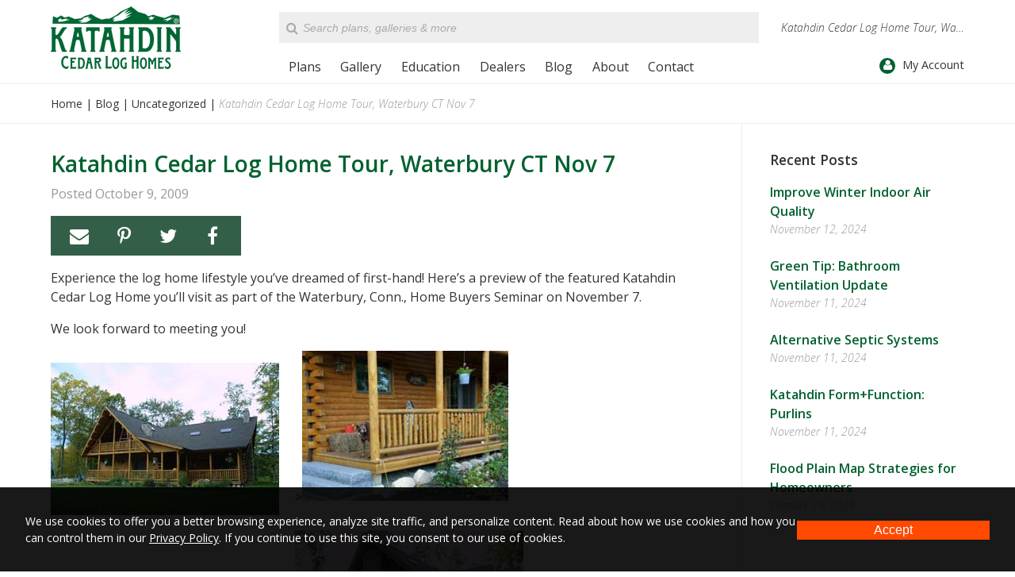

--- FILE ---
content_type: text/html; charset=UTF-8
request_url: https://www.katahdincedarloghomes.com/blog/katahdin-cedar-log-home-tour-waterbury-ct-nov-7/
body_size: 11544
content:
<!DOCTYPE html>
<!--[if lt IE 7]><html lang="en-US" class="no-js lt-ie10 lt-ie9 lt-ie8 lt-ie7"> <![endif]-->
<!--[if (IE 7)&!(IEMobile)]><html lang="en-US" class="no-js lt-ie10 lt-ie9 lt-ie8"><![endif]-->
<!--[if (IE 8)&!(IEMobile)]><html lang="en-US" class="no-js lt-ie10 lt-ie9"><![endif]-->
<!--[if (IE 9)&!(IEMobile)]><html lang="en-US" class="no-js lt-ie10"><![endif]-->
<!--[if gt IE 8]><!--> <html lang="en-US" class="no-js"><!--<![endif]-->
<head>
<meta charset="UTF-8">
<title>Katahdin Cedar Log Home Tour, Waterbury CT Nov 7 - Katahdin Cedar Log Homes</title>
<meta name="HandheldFriendly" content="True">
<meta name="MobileOptimized" content="320">
<meta name="viewport" content="width=device-width, initial-scale=1">
<meta name="format-detection" content="telephone=no">

<!-- icons & favicons (for more: http://www.jonathantneal.com/blog/understand-the-favicon/) -->
<link rel="apple-touch-icon" sizes="72x72" href="https://www.katahdincedarloghomes.com/wp-content/themes/katahdin/images/touch-icon-ipad.png" />
<link rel="apple-touch-icon" sizes="114x114" href="https://www.katahdincedarloghomes.com/wp-content/themes/katahdin/images/touch-icon-iphone-retina.png" />
<link rel="apple-touch-icon" sizes="144x144" href="https://www.katahdincedarloghomes.com/wp-content/themes/katahdin/images/touch-icon-ipad-retina.png" />
<link rel="icon" href="https://www.katahdincedarloghomes.com/wp-content/themes/katahdin/favicon.ico">
<!--[if IE]><link rel="shortcut icon" href="https://www.katahdincedarloghomes.com/wp-content/themes/katahdin/favicon.ico"><![endif]-->
<meta name="msapplication-TileColor" content="#FFFFFF">
<meta name="msapplication-TileImage" content="https://www.katahdincedarloghomes.com/wp-content/themes/katahdin/images/win8-tile-icon.png">

<link rel="profile" href="http://gmpg.org/xfn/11">
<link rel="pingback" href="https://www.katahdincedarloghomes.com/xmlrpc.php">

<!--[if lt IE 9]>
<script type="text/javascript" src="//cdnjs.cloudflare.com/ajax/libs/html5shiv/3.7/html5shiv.min.js"></script>
<script type="text/javascript" src="//cdnjs.cloudflare.com/ajax/libs/html5shiv/3.7/html5shiv-printshiv.min.js"></script>
<![endif]-->

<meta name='robots' content='index, follow, max-image-preview:large, max-snippet:-1, max-video-preview:-1' />
	<style>img:is([sizes="auto" i], [sizes^="auto," i]) { contain-intrinsic-size: 3000px 1500px }</style>
	
<!-- Google Tag Manager for WordPress by gtm4wp.com -->
<script data-cfasync="false" data-pagespeed-no-defer>
	var gtm4wp_datalayer_name = "dataLayer";
	var dataLayer = dataLayer || [];
</script>
<!-- End Google Tag Manager for WordPress by gtm4wp.com -->
	<!-- This site is optimized with the Yoast SEO plugin v24.9 - https://yoast.com/wordpress/plugins/seo/ -->
	<meta name="description" content="Experience the log home lifestyle you&#039;ve dreamed of first-hand! Here&#039;s a preview of the featured Katahdin Cedar Log Home you&#039;ll visit as part of the" />
	<link rel="canonical" href="https://www.katahdincedarloghomes.com/blog/katahdin-cedar-log-home-tour-waterbury-ct-nov-7/" />
	<meta property="og:locale" content="en_US" />
	<meta property="og:type" content="article" />
	<meta property="og:title" content="Katahdin Cedar Log Home Tour, Waterbury CT Nov 7 - Katahdin Cedar Log Homes" />
	<meta property="og:description" content="Experience the log home lifestyle you&#039;ve dreamed of first-hand! Here&#039;s a preview of the featured Katahdin Cedar Log Home you&#039;ll visit as part of the" />
	<meta property="og:url" content="https://www.katahdincedarloghomes.com/blog/katahdin-cedar-log-home-tour-waterbury-ct-nov-7/" />
	<meta property="og:site_name" content="Katahdin Cedar Log Homes" />
	<meta property="article:publisher" content="https://www.facebook.com/katahdinlogs/" />
	<meta property="article:published_time" content="2009-10-09T00:00:00+00:00" />
	<meta property="article:modified_time" content="2015-09-24T12:19:25+00:00" />
	<meta property="og:image" content="https://www.katahdincedarloghomes.com/uploads/waterfrontlleft.jpg" />
	<meta name="author" content="hallme" />
	<meta name="twitter:label1" content="Written by" />
	<meta name="twitter:data1" content="hallme" />
	<script type="application/ld+json" class="yoast-schema-graph">{"@context":"https://schema.org","@graph":[{"@type":"WebPage","@id":"https://www.katahdincedarloghomes.com/blog/katahdin-cedar-log-home-tour-waterbury-ct-nov-7/","url":"https://www.katahdincedarloghomes.com/blog/katahdin-cedar-log-home-tour-waterbury-ct-nov-7/","name":"Katahdin Cedar Log Home Tour, Waterbury CT Nov 7 - Katahdin Cedar Log Homes","isPartOf":{"@id":"https://www.katahdincedarloghomes.com/#website"},"datePublished":"2009-10-09T00:00:00+00:00","dateModified":"2015-09-24T12:19:25+00:00","author":{"@id":"https://www.katahdincedarloghomes.com/#/schema/person/7c9192b8113f2526757279543bb54c43"},"description":"Experience the log home lifestyle you've dreamed of first-hand! Here's a preview of the featured Katahdin Cedar Log Home you'll visit as part of the","breadcrumb":{"@id":"https://www.katahdincedarloghomes.com/blog/katahdin-cedar-log-home-tour-waterbury-ct-nov-7/#breadcrumb"},"inLanguage":"en-US","potentialAction":[{"@type":"ReadAction","target":["https://www.katahdincedarloghomes.com/blog/katahdin-cedar-log-home-tour-waterbury-ct-nov-7/"]}]},{"@type":"BreadcrumbList","@id":"https://www.katahdincedarloghomes.com/blog/katahdin-cedar-log-home-tour-waterbury-ct-nov-7/#breadcrumb","itemListElement":[{"@type":"ListItem","position":1,"name":"Blog","item":"https://www.katahdincedarloghomes.com/blog/"},{"@type":"ListItem","position":2,"name":"Katahdin Cedar Log Home Tour, Waterbury CT Nov 7"}]},{"@type":"WebSite","@id":"https://www.katahdincedarloghomes.com/#website","url":"https://www.katahdincedarloghomes.com/","name":"Katahdin Cedar Log Homes","description":"","potentialAction":[{"@type":"SearchAction","target":{"@type":"EntryPoint","urlTemplate":"https://www.katahdincedarloghomes.com/?s={search_term_string}"},"query-input":{"@type":"PropertyValueSpecification","valueRequired":true,"valueName":"search_term_string"}}],"inLanguage":"en-US"},{"@type":"Person","@id":"https://www.katahdincedarloghomes.com/#/schema/person/7c9192b8113f2526757279543bb54c43","name":"hallme","image":{"@type":"ImageObject","inLanguage":"en-US","@id":"https://www.katahdincedarloghomes.com/#/schema/person/image/","url":"https://secure.gravatar.com/avatar/26a7b02cd81c477e164b6aaaa9ed26bb57f5310d95a9fac0446d909a71016183?s=96&d=mm&r=g","contentUrl":"https://secure.gravatar.com/avatar/26a7b02cd81c477e164b6aaaa9ed26bb57f5310d95a9fac0446d909a71016183?s=96&d=mm&r=g","caption":"hallme"},"sameAs":["http://www.hallme.com/"],"url":"https://www.katahdincedarloghomes.com/blog/author/hallme/"}]}</script>
	<!-- / Yoast SEO plugin. -->


<link rel='dns-prefetch' href='//fonts.googleapis.com' />
<link rel='dns-prefetch' href='//v0.wordpress.com' />
<link rel="alternate" type="application/rss+xml" title="Katahdin Cedar Log Homes &raquo; Feed" href="https://www.katahdincedarloghomes.com/feed/" />
<link rel="alternate" type="application/rss+xml" title="Katahdin Cedar Log Homes &raquo; Comments Feed" href="https://www.katahdincedarloghomes.com/comments/feed/" />
	<!-- Facebook Pixel Code -->
	<script>
	!function(f,b,e,v,n,t,s)
	{if(f.fbq)return;n=f.fbq=function(){n.callMethod?n.callMethod.apply(n,arguments):n.queue.push(arguments)};
	if(!f._fbq)f._fbq=n;n.push=n;n.loaded=!0;n.version='2.0';n.queue=[];t=b.createElement(e);t.async=!0;t.src=v;s=b.getElementsByTagName(e)[0];
	s.parentNode.insertBefore(t,s)}(window,document,'script','https://connect.facebook.net/en_US/fbevents.js');
	fbq('init', '2501405883430490');
	fbq('track', 'PageView');
	</script>
	<!-- End Facebook Pixel Code -->
	<link rel='stylesheet' id='wp-block-library-css' href='https://www.katahdincedarloghomes.com/wp-includes/css/dist/block-library/style.min.css?ver=6.8' type='text/css' media='all' />
<style id='classic-theme-styles-inline-css' type='text/css'>
/*! This file is auto-generated */
.wp-block-button__link{color:#fff;background-color:#32373c;border-radius:9999px;box-shadow:none;text-decoration:none;padding:calc(.667em + 2px) calc(1.333em + 2px);font-size:1.125em}.wp-block-file__button{background:#32373c;color:#fff;text-decoration:none}
</style>
<link rel='stylesheet' id='mediaelement-css' href='https://www.katahdincedarloghomes.com/wp-includes/js/mediaelement/mediaelementplayer-legacy.min.css?ver=4.2.17' type='text/css' media='all' />
<link rel='stylesheet' id='wp-mediaelement-css' href='https://www.katahdincedarloghomes.com/wp-includes/js/mediaelement/wp-mediaelement.min.css?ver=6.8' type='text/css' media='all' />
<style id='jetpack-sharing-buttons-style-inline-css' type='text/css'>
.jetpack-sharing-buttons__services-list{display:flex;flex-direction:row;flex-wrap:wrap;gap:0;list-style-type:none;margin:5px;padding:0}.jetpack-sharing-buttons__services-list.has-small-icon-size{font-size:12px}.jetpack-sharing-buttons__services-list.has-normal-icon-size{font-size:16px}.jetpack-sharing-buttons__services-list.has-large-icon-size{font-size:24px}.jetpack-sharing-buttons__services-list.has-huge-icon-size{font-size:36px}@media print{.jetpack-sharing-buttons__services-list{display:none!important}}.editor-styles-wrapper .wp-block-jetpack-sharing-buttons{gap:0;padding-inline-start:0}ul.jetpack-sharing-buttons__services-list.has-background{padding:1.25em 2.375em}
</style>
<style id='global-styles-inline-css' type='text/css'>
:root{--wp--preset--aspect-ratio--square: 1;--wp--preset--aspect-ratio--4-3: 4/3;--wp--preset--aspect-ratio--3-4: 3/4;--wp--preset--aspect-ratio--3-2: 3/2;--wp--preset--aspect-ratio--2-3: 2/3;--wp--preset--aspect-ratio--16-9: 16/9;--wp--preset--aspect-ratio--9-16: 9/16;--wp--preset--color--black: #000000;--wp--preset--color--cyan-bluish-gray: #abb8c3;--wp--preset--color--white: #ffffff;--wp--preset--color--pale-pink: #f78da7;--wp--preset--color--vivid-red: #cf2e2e;--wp--preset--color--luminous-vivid-orange: #ff6900;--wp--preset--color--luminous-vivid-amber: #fcb900;--wp--preset--color--light-green-cyan: #7bdcb5;--wp--preset--color--vivid-green-cyan: #00d084;--wp--preset--color--pale-cyan-blue: #8ed1fc;--wp--preset--color--vivid-cyan-blue: #0693e3;--wp--preset--color--vivid-purple: #9b51e0;--wp--preset--gradient--vivid-cyan-blue-to-vivid-purple: linear-gradient(135deg,rgba(6,147,227,1) 0%,rgb(155,81,224) 100%);--wp--preset--gradient--light-green-cyan-to-vivid-green-cyan: linear-gradient(135deg,rgb(122,220,180) 0%,rgb(0,208,130) 100%);--wp--preset--gradient--luminous-vivid-amber-to-luminous-vivid-orange: linear-gradient(135deg,rgba(252,185,0,1) 0%,rgba(255,105,0,1) 100%);--wp--preset--gradient--luminous-vivid-orange-to-vivid-red: linear-gradient(135deg,rgba(255,105,0,1) 0%,rgb(207,46,46) 100%);--wp--preset--gradient--very-light-gray-to-cyan-bluish-gray: linear-gradient(135deg,rgb(238,238,238) 0%,rgb(169,184,195) 100%);--wp--preset--gradient--cool-to-warm-spectrum: linear-gradient(135deg,rgb(74,234,220) 0%,rgb(151,120,209) 20%,rgb(207,42,186) 40%,rgb(238,44,130) 60%,rgb(251,105,98) 80%,rgb(254,248,76) 100%);--wp--preset--gradient--blush-light-purple: linear-gradient(135deg,rgb(255,206,236) 0%,rgb(152,150,240) 100%);--wp--preset--gradient--blush-bordeaux: linear-gradient(135deg,rgb(254,205,165) 0%,rgb(254,45,45) 50%,rgb(107,0,62) 100%);--wp--preset--gradient--luminous-dusk: linear-gradient(135deg,rgb(255,203,112) 0%,rgb(199,81,192) 50%,rgb(65,88,208) 100%);--wp--preset--gradient--pale-ocean: linear-gradient(135deg,rgb(255,245,203) 0%,rgb(182,227,212) 50%,rgb(51,167,181) 100%);--wp--preset--gradient--electric-grass: linear-gradient(135deg,rgb(202,248,128) 0%,rgb(113,206,126) 100%);--wp--preset--gradient--midnight: linear-gradient(135deg,rgb(2,3,129) 0%,rgb(40,116,252) 100%);--wp--preset--font-size--small: 13px;--wp--preset--font-size--medium: 20px;--wp--preset--font-size--large: 36px;--wp--preset--font-size--x-large: 42px;--wp--preset--spacing--20: 0.44rem;--wp--preset--spacing--30: 0.67rem;--wp--preset--spacing--40: 1rem;--wp--preset--spacing--50: 1.5rem;--wp--preset--spacing--60: 2.25rem;--wp--preset--spacing--70: 3.38rem;--wp--preset--spacing--80: 5.06rem;--wp--preset--shadow--natural: 6px 6px 9px rgba(0, 0, 0, 0.2);--wp--preset--shadow--deep: 12px 12px 50px rgba(0, 0, 0, 0.4);--wp--preset--shadow--sharp: 6px 6px 0px rgba(0, 0, 0, 0.2);--wp--preset--shadow--outlined: 6px 6px 0px -3px rgba(255, 255, 255, 1), 6px 6px rgba(0, 0, 0, 1);--wp--preset--shadow--crisp: 6px 6px 0px rgba(0, 0, 0, 1);}:where(.is-layout-flex){gap: 0.5em;}:where(.is-layout-grid){gap: 0.5em;}body .is-layout-flex{display: flex;}.is-layout-flex{flex-wrap: wrap;align-items: center;}.is-layout-flex > :is(*, div){margin: 0;}body .is-layout-grid{display: grid;}.is-layout-grid > :is(*, div){margin: 0;}:where(.wp-block-columns.is-layout-flex){gap: 2em;}:where(.wp-block-columns.is-layout-grid){gap: 2em;}:where(.wp-block-post-template.is-layout-flex){gap: 1.25em;}:where(.wp-block-post-template.is-layout-grid){gap: 1.25em;}.has-black-color{color: var(--wp--preset--color--black) !important;}.has-cyan-bluish-gray-color{color: var(--wp--preset--color--cyan-bluish-gray) !important;}.has-white-color{color: var(--wp--preset--color--white) !important;}.has-pale-pink-color{color: var(--wp--preset--color--pale-pink) !important;}.has-vivid-red-color{color: var(--wp--preset--color--vivid-red) !important;}.has-luminous-vivid-orange-color{color: var(--wp--preset--color--luminous-vivid-orange) !important;}.has-luminous-vivid-amber-color{color: var(--wp--preset--color--luminous-vivid-amber) !important;}.has-light-green-cyan-color{color: var(--wp--preset--color--light-green-cyan) !important;}.has-vivid-green-cyan-color{color: var(--wp--preset--color--vivid-green-cyan) !important;}.has-pale-cyan-blue-color{color: var(--wp--preset--color--pale-cyan-blue) !important;}.has-vivid-cyan-blue-color{color: var(--wp--preset--color--vivid-cyan-blue) !important;}.has-vivid-purple-color{color: var(--wp--preset--color--vivid-purple) !important;}.has-black-background-color{background-color: var(--wp--preset--color--black) !important;}.has-cyan-bluish-gray-background-color{background-color: var(--wp--preset--color--cyan-bluish-gray) !important;}.has-white-background-color{background-color: var(--wp--preset--color--white) !important;}.has-pale-pink-background-color{background-color: var(--wp--preset--color--pale-pink) !important;}.has-vivid-red-background-color{background-color: var(--wp--preset--color--vivid-red) !important;}.has-luminous-vivid-orange-background-color{background-color: var(--wp--preset--color--luminous-vivid-orange) !important;}.has-luminous-vivid-amber-background-color{background-color: var(--wp--preset--color--luminous-vivid-amber) !important;}.has-light-green-cyan-background-color{background-color: var(--wp--preset--color--light-green-cyan) !important;}.has-vivid-green-cyan-background-color{background-color: var(--wp--preset--color--vivid-green-cyan) !important;}.has-pale-cyan-blue-background-color{background-color: var(--wp--preset--color--pale-cyan-blue) !important;}.has-vivid-cyan-blue-background-color{background-color: var(--wp--preset--color--vivid-cyan-blue) !important;}.has-vivid-purple-background-color{background-color: var(--wp--preset--color--vivid-purple) !important;}.has-black-border-color{border-color: var(--wp--preset--color--black) !important;}.has-cyan-bluish-gray-border-color{border-color: var(--wp--preset--color--cyan-bluish-gray) !important;}.has-white-border-color{border-color: var(--wp--preset--color--white) !important;}.has-pale-pink-border-color{border-color: var(--wp--preset--color--pale-pink) !important;}.has-vivid-red-border-color{border-color: var(--wp--preset--color--vivid-red) !important;}.has-luminous-vivid-orange-border-color{border-color: var(--wp--preset--color--luminous-vivid-orange) !important;}.has-luminous-vivid-amber-border-color{border-color: var(--wp--preset--color--luminous-vivid-amber) !important;}.has-light-green-cyan-border-color{border-color: var(--wp--preset--color--light-green-cyan) !important;}.has-vivid-green-cyan-border-color{border-color: var(--wp--preset--color--vivid-green-cyan) !important;}.has-pale-cyan-blue-border-color{border-color: var(--wp--preset--color--pale-cyan-blue) !important;}.has-vivid-cyan-blue-border-color{border-color: var(--wp--preset--color--vivid-cyan-blue) !important;}.has-vivid-purple-border-color{border-color: var(--wp--preset--color--vivid-purple) !important;}.has-vivid-cyan-blue-to-vivid-purple-gradient-background{background: var(--wp--preset--gradient--vivid-cyan-blue-to-vivid-purple) !important;}.has-light-green-cyan-to-vivid-green-cyan-gradient-background{background: var(--wp--preset--gradient--light-green-cyan-to-vivid-green-cyan) !important;}.has-luminous-vivid-amber-to-luminous-vivid-orange-gradient-background{background: var(--wp--preset--gradient--luminous-vivid-amber-to-luminous-vivid-orange) !important;}.has-luminous-vivid-orange-to-vivid-red-gradient-background{background: var(--wp--preset--gradient--luminous-vivid-orange-to-vivid-red) !important;}.has-very-light-gray-to-cyan-bluish-gray-gradient-background{background: var(--wp--preset--gradient--very-light-gray-to-cyan-bluish-gray) !important;}.has-cool-to-warm-spectrum-gradient-background{background: var(--wp--preset--gradient--cool-to-warm-spectrum) !important;}.has-blush-light-purple-gradient-background{background: var(--wp--preset--gradient--blush-light-purple) !important;}.has-blush-bordeaux-gradient-background{background: var(--wp--preset--gradient--blush-bordeaux) !important;}.has-luminous-dusk-gradient-background{background: var(--wp--preset--gradient--luminous-dusk) !important;}.has-pale-ocean-gradient-background{background: var(--wp--preset--gradient--pale-ocean) !important;}.has-electric-grass-gradient-background{background: var(--wp--preset--gradient--electric-grass) !important;}.has-midnight-gradient-background{background: var(--wp--preset--gradient--midnight) !important;}.has-small-font-size{font-size: var(--wp--preset--font-size--small) !important;}.has-medium-font-size{font-size: var(--wp--preset--font-size--medium) !important;}.has-large-font-size{font-size: var(--wp--preset--font-size--large) !important;}.has-x-large-font-size{font-size: var(--wp--preset--font-size--x-large) !important;}
:where(.wp-block-post-template.is-layout-flex){gap: 1.25em;}:where(.wp-block-post-template.is-layout-grid){gap: 1.25em;}
:where(.wp-block-columns.is-layout-flex){gap: 2em;}:where(.wp-block-columns.is-layout-grid){gap: 2em;}
:root :where(.wp-block-pullquote){font-size: 1.5em;line-height: 1.6;}
</style>
<link rel='stylesheet' id='hall_privacy_notice-css' href='https://www.katahdincedarloghomes.com/wp-content/plugins/hall-privacy-notice/css/public.css?ver=1.0.2' type='text/css' media='screen' />
<style id='hall_privacy_notice-inline-css' type='text/css'>

			.hall-privacy-notice-container {
				background-color: rgba(0,0,0,var(--hall-pv--bg--opacity));
				background-image: none;
			}
			.hall-privacy-notice__col-left {
				color: #ffffff;
			}
			.hall-privacy-notice__col-left a {
				color: #ffffff;
			}
			#hall-privacy-notice__btn {
				background-color: #ff4a00;
				border-color: #ff4a00;
				color: #FFFFFF;
			}
			#hall-privacy-notice__btn:hover {
				color: #ff4a00;
				border-color: #ff4a00;
				background-color: transparent;
			}
		
</style>
<style id='akismet-widget-style-inline-css' type='text/css'>

			.a-stats {
				--akismet-color-mid-green: #357b49;
				--akismet-color-white: #fff;
				--akismet-color-light-grey: #f6f7f7;

				max-width: 350px;
				width: auto;
			}

			.a-stats * {
				all: unset;
				box-sizing: border-box;
			}

			.a-stats strong {
				font-weight: 600;
			}

			.a-stats a.a-stats__link,
			.a-stats a.a-stats__link:visited,
			.a-stats a.a-stats__link:active {
				background: var(--akismet-color-mid-green);
				border: none;
				box-shadow: none;
				border-radius: 8px;
				color: var(--akismet-color-white);
				cursor: pointer;
				display: block;
				font-family: -apple-system, BlinkMacSystemFont, 'Segoe UI', 'Roboto', 'Oxygen-Sans', 'Ubuntu', 'Cantarell', 'Helvetica Neue', sans-serif;
				font-weight: 500;
				padding: 12px;
				text-align: center;
				text-decoration: none;
				transition: all 0.2s ease;
			}

			/* Extra specificity to deal with TwentyTwentyOne focus style */
			.widget .a-stats a.a-stats__link:focus {
				background: var(--akismet-color-mid-green);
				color: var(--akismet-color-white);
				text-decoration: none;
			}

			.a-stats a.a-stats__link:hover {
				filter: brightness(110%);
				box-shadow: 0 4px 12px rgba(0, 0, 0, 0.06), 0 0 2px rgba(0, 0, 0, 0.16);
			}

			.a-stats .count {
				color: var(--akismet-color-white);
				display: block;
				font-size: 1.5em;
				line-height: 1.4;
				padding: 0 13px;
				white-space: nowrap;
			}
		
</style>
<link rel='stylesheet' id='katahdin-stylesheet-css' href='https://www.katahdincedarloghomes.com/wp-content/themes/katahdin/css/style.css?ver=1672871795' type='text/css' media='all' />
<link rel='stylesheet' id='katahdin-font-css' href='https://fonts.googleapis.com/css?family=Open+Sans%3A300italic%2C400%2C300%2C700%2C600&#038;ver=6.8' type='text/css' media='all' />
<link rel='stylesheet' id='katahdin-font-awesome-css' href='https://www.katahdincedarloghomes.com/wp-content/themes/katahdin/libs/font-awesome/css/font-awesome.min.css?ver=4.5.0' type='text/css' media='all' />
<script type="text/javascript" src="https://www.katahdincedarloghomes.com/wp-includes/js/jquery/jquery.min.js?ver=3.7.1" id="jquery-core-js"></script>
<script type="text/javascript" src="https://www.katahdincedarloghomes.com/wp-includes/js/jquery/jquery-migrate.min.js?ver=3.4.1" id="jquery-migrate-js"></script>
<script type="text/javascript" id="hall_privacy_notice-js-extra">
/* <![CDATA[ */
var ajax_hall_privacy_notice = {"ajaxurl":"https:\/\/www.katahdincedarloghomes.com\/wp-admin\/admin-ajax.php","set_cookie":"24020c6ed6"};
/* ]]> */
</script>
<script type="text/javascript" src="https://www.katahdincedarloghomes.com/wp-content/plugins/hall-privacy-notice/js/public.js?ver=1.0.2" id="hall_privacy_notice-js"></script>
<script type="text/javascript" src="https://www.katahdincedarloghomes.com/wp-content/themes/katahdin/libs/js/custom-modernizr.min.js?ver=3.3.1" id="katahdin-modernizr-js"></script>
<script type="text/javascript" src="https://www.katahdincedarloghomes.com/wp-content/themes/katahdin/libs/js/respond.min.js?ver=1.4.2" id="katahdin-respondjs-js"></script>
<link rel="https://api.w.org/" href="https://www.katahdincedarloghomes.com/wp-json/" /><link rel="alternate" title="JSON" type="application/json" href="https://www.katahdincedarloghomes.com/wp-json/wp/v2/posts/3765" /><link rel='shortlink' href='https://www.katahdincedarloghomes.com/?p=3765' />
<link rel="alternate" title="oEmbed (JSON)" type="application/json+oembed" href="https://www.katahdincedarloghomes.com/wp-json/oembed/1.0/embed?url=https%3A%2F%2Fwww.katahdincedarloghomes.com%2Fblog%2Fkatahdin-cedar-log-home-tour-waterbury-ct-nov-7%2F" />
<link rel="alternate" title="oEmbed (XML)" type="text/xml+oembed" href="https://www.katahdincedarloghomes.com/wp-json/oembed/1.0/embed?url=https%3A%2F%2Fwww.katahdincedarloghomes.com%2Fblog%2Fkatahdin-cedar-log-home-tour-waterbury-ct-nov-7%2F&#038;format=xml" />

<!-- Google Tag Manager for WordPress by gtm4wp.com -->
<!-- GTM Container placement set to automatic -->
<script data-cfasync="false" data-pagespeed-no-defer type="text/javascript">
	var dataLayer_content = {"pagePostType":"post","pagePostType2":"single-post","pageCategory":["uncategorized"],"pagePostAuthor":"hallme"};
	dataLayer.push( dataLayer_content );
</script>
<script data-cfasync="false">
(function(w,d,s,l,i){w[l]=w[l]||[];w[l].push({'gtm.start':
new Date().getTime(),event:'gtm.js'});var f=d.getElementsByTagName(s)[0],
j=d.createElement(s),dl=l!='dataLayer'?'&l='+l:'';j.async=true;j.src=
'//www.googletagmanager.com/gtm.js?id='+i+dl;f.parentNode.insertBefore(j,f);
})(window,document,'script','dataLayer','GTM-KC6DDB6');
</script>
<!-- End Google Tag Manager for WordPress by gtm4wp.com -->
<script type="text/javascript">
    (function(c,l,a,r,i,t,y){
        c[a]=c[a]||function(){(c[a].q=c[a].q||[]).push(arguments)};
        t=l.createElement(r);t.async=1;t.src="https://www.clarity.ms/tag/"+i;
        y=l.getElementsByTagName(r)[0];y.parentNode.insertBefore(t,y);
    })(window, document, "clarity", "script", "9g44kgycld");
</script>

</head>

<body class="wp-singular post-template-default single single-post postid-3765 single-format-standard wp-theme-katahdin chrome">

		<!-- Facebook Pixel Code -->
	<noscript><img class="scaffolding-hidden" height="1" width="1" alt="" src="https://www.facebook.com/tr?id=2501405883430490&ev=PageView&noscript=1"/></noscript>
	<!-- End Facebook Pixel Code -->
	
<!-- GTM Container placement set to automatic -->
<!-- Google Tag Manager (noscript) -->
				<noscript><iframe src="https://www.googletagmanager.com/ns.html?id=GTM-KC6DDB6" height="0" width="0" style="display:none;visibility:hidden" aria-hidden="true"></iframe></noscript>
<!-- End Google Tag Manager (noscript) -->
	<div id="container">

		<header id="masthead" class="header" role="banner">

			<div id="inner-header" class="clearfix">

				<div id="header-left">

					<div id="logo">

						<a href="https://www.katahdincedarloghomes.com/" rel="home" title="Katahdin Cedar Log Homes"><img src="https://www.katahdincedarloghomes.com/wp-content/themes/katahdin/images/katahdin-logo-green.png" alt="Katahdin Cedar Log Homes"></a>

					</div>

				</div>

				<div id="header-right">

					<div class="row-1 clearfix">

						<div class="searchform-wrapper"><form role="search" method="get" id="searchform" class="clearfix" action="https://www.katahdincedarloghomes.com/" >
    <label class="screen-reader-text" for="s">Search for:</label>
    <input type="text" value="" name="s" id="s" placeholder="Search plans, galleries &amp; more" />
    <input type="submit" id="searchsubmit" value="" />
    </form><i class="fa fa-search"></i></div>
						<h1>Katahdin Cedar Log Home Tour, Waterbury CT Nov 7</h1>
					</div>

					<a class="skip-link screen-reader-text" href="#content">Skip to content</a>

					<div class="row-2 clearfix">

						<nav id="main-navigation" class="clearfix" role="navigation" aria-label="Primary Navigation">

							<a href="#" id="mobile-menu-button" title="Click to open menu"><i class="fa"></i> Menu</a><ul id="menu-main-navigation" class="menu main-menu clearfix"><li id="menu-item-3080" class="menu-item menu-item-type-custom menu-item-object-custom menu-item-has-children first-item"><a title="Plans" href="/plans/">Plans</a><a class="menu-button" title="Click to Open Menu"><i class="fa fa-chevron-right"></i></a>
<ul class="sub-menu menu-odd menu-depth-1"><li><a class="menu-back-button" title="Click to Go Back a Menu"><i class="fa fa-chevron-left"></i> Back</a></li>
	<li id="menu-item-4475" class="menu-item menu-item-type-post_type menu-item-object-page first-item menu-item-no-children"><a title="Design Your Own Log Home" href="https://www.katahdincedarloghomes.com/design-your-own-log-home/">Design Your Own Log Home</a></li>
	<li id="menu-item-4473" class="menu-item menu-item-type-post_type menu-item-object-page menu-item-no-children"><a title="Package Contents" href="https://www.katahdincedarloghomes.com/package-contents/">Package Contents</a></li>
	<li id="menu-item-4474" class="menu-item menu-item-type-post_type menu-item-object-page menu-item-no-children"><a title="Cedar Log Garage Kits" href="https://www.katahdincedarloghomes.com/cedar-log-garage-kits/">Cedar Log Garage Kits</a></li>
	<li id="menu-item-9072" class="menu-item menu-item-type-post_type menu-item-object-page last-item menu-item-no-children"><a title="Solar Ready Design" href="https://www.katahdincedarloghomes.com/solar-ready-design/">Solar Ready Design</a></li>
</ul>
</li>
<li id="menu-item-3162" class="menu-item menu-item-type-post_type menu-item-object-page menu-item-has-children"><a title="Gallery" href="https://www.katahdincedarloghomes.com/gallery/">Gallery</a><a class="menu-button" title="Click to Open Menu"><i class="fa fa-chevron-right"></i></a>
<ul class="sub-menu menu-odd menu-depth-1"><li><a class="menu-back-button" title="Click to Go Back a Menu"><i class="fa fa-chevron-left"></i> Back</a></li>
	<li id="menu-item-8126" class="menu-item menu-item-type-post_type menu-item-object-page first-item menu-item-no-children"><a title="Showcase Homes Gallery" href="https://www.katahdincedarloghomes.com/gallery/showcase-homes/">Showcase Homes</a></li>
	<li id="menu-item-8127" class="menu-item menu-item-type-post_type menu-item-object-page menu-item-no-children"><a title="Room Types Gallery" href="https://www.katahdincedarloghomes.com/gallery/room-types/">Room Types</a></li>
	<li id="menu-item-10113" class="menu-item menu-item-type-post_type menu-item-object-page last-item menu-item-no-children"><a title="360° Photos" href="https://www.katahdincedarloghomes.com/gallery/360-photos/">360° Photos</a></li>
</ul>
</li>
<li id="menu-item-89" class="mega-menu menu-item menu-item-type-post_type menu-item-object-page menu-item-has-children"><a title="Education" href="https://www.katahdincedarloghomes.com/education/">Education</a><a class="menu-button" title="Click to Open Menu"><i class="fa fa-chevron-right"></i></a>
<ul class="sub-menu menu-odd menu-depth-1"><li><a class="menu-back-button" title="Click to Go Back a Menu"><i class="fa fa-chevron-left"></i> Back</a></li>
	<li id="menu-item-105" class="menu-item menu-item-type-post_type menu-item-object-page first-item menu-item-no-children"><a title="The Katahdin Difference" href="https://www.katahdincedarloghomes.com/education/the-katahdin-difference/">The Katahdin Difference</a></li>
	<li id="menu-item-93" class="menu-item menu-item-type-post_type menu-item-object-page menu-item-no-children"><a title="Cedar vs. Pine" href="https://www.katahdincedarloghomes.com/education/cedar-vs-pine/">Cedar vs. Pine</a></li>
	<li id="menu-item-97" class="menu-item menu-item-type-post_type menu-item-object-page menu-item-no-children"><a title="FAQ&#8217;s" href="https://www.katahdincedarloghomes.com/education/faq/">FAQ&#8217;s</a></li>
	<li id="menu-item-91" class="menu-item menu-item-type-post_type menu-item-object-page menu-item-no-children"><a title="7 Steps to Your Dream Log Home" href="https://www.katahdincedarloghomes.com/education/7-steps-to-your-dream-log-home/">7 Steps to Your Dream Log Home</a></li>
	<li id="menu-item-100" class="menu-item menu-item-type-post_type menu-item-object-page menu-item-no-children"><a title="Log Home Kit Construction Details" href="https://www.katahdincedarloghomes.com/education/log-home-kit-construction-details/">Log Home Kit Construction Details</a></li>
	<li id="menu-item-95" class="menu-item menu-item-type-post_type menu-item-object-page menu-item-no-children"><a title="Energy Envelope System" href="https://www.katahdincedarloghomes.com/education/energy-envelope-system/">Energy Envelope System</a></li>
	<li id="menu-item-96" class="menu-item menu-item-type-post_type menu-item-object-page menu-item-no-children"><a title="Environment" href="https://www.katahdincedarloghomes.com/education/environment/">Environment</a></li>
	<li id="menu-item-101" class="menu-item menu-item-type-post_type menu-item-object-page menu-item-no-children"><a title="Log Home Lenders" href="https://www.katahdincedarloghomes.com/education/log-home-lenders/">Log Home Lenders</a></li>
	<li id="menu-item-102" class="menu-item menu-item-type-post_type menu-item-object-page menu-item-no-children"><a title="Log Home Turnkey Construction Solutions" href="https://www.katahdincedarloghomes.com/education/log-home-turnkey-construction-solutions/">Log Home Turnkey Construction Solutions</a></li>
	<li id="menu-item-98" class="menu-item menu-item-type-post_type menu-item-object-page menu-item-no-children"><a title="Handicap Accessible Log Home Design" href="https://www.katahdincedarloghomes.com/education/handicap-accessible-log-home-design/">Handicap Accessible Log Home Design</a></li>
	<li id="menu-item-104" class="menu-item menu-item-type-post_type menu-item-object-page menu-item-no-children"><a title="Ready to Assemble Logs" href="https://www.katahdincedarloghomes.com/education/ready-to-assemble-logs/">Ready to Assemble Logs</a></li>
	<li id="menu-item-94" class="menu-item menu-item-type-post_type menu-item-object-page menu-item-no-children"><a title="Custom Design Services" href="https://www.katahdincedarloghomes.com/education/custom-design-services/">Custom Design Services</a></li>
	<li id="menu-item-99" class="menu-item menu-item-type-post_type menu-item-object-page menu-item-no-children"><a title="Landscaping" href="https://www.katahdincedarloghomes.com/education/landscaping/">Landscaping</a></li>
	<li id="menu-item-92" class="menu-item menu-item-type-post_type menu-item-object-page menu-item-no-children"><a title="Building Guide" href="https://www.katahdincedarloghomes.com/education/building-guide/">Building Guide</a></li>
	<li id="menu-item-103" class="menu-item menu-item-type-post_type menu-item-object-page menu-item-no-children"><a title="Maintaining My Log Home" href="https://www.katahdincedarloghomes.com/education/maintaining-my-log-home/">Maintaining My Log Home</a></li>
	<li id="menu-item-11358" class="menu-item menu-item-type-post_type menu-item-object-page last-item menu-item-no-children"><a title="The Katahdin Challenge" href="https://www.katahdincedarloghomes.com/education/the-katahdin-challenge/">The Katahdin Challenge</a></li>
</ul>
</li>
<li id="menu-item-86" class="menu-item menu-item-type-post_type menu-item-object-page menu-item-has-children"><a title="Dealers" href="https://www.katahdincedarloghomes.com/dealers/">Dealers</a><a class="menu-button" title="Click to Open Menu"><i class="fa fa-chevron-right"></i></a>
<ul class="sub-menu menu-odd menu-depth-1"><li><a class="menu-back-button" title="Click to Go Back a Menu"><i class="fa fa-chevron-left"></i> Back</a></li>
	<li id="menu-item-4476" class="menu-item menu-item-type-post_type menu-item-object-page first-item menu-item-no-children"><a title="Become a Dealer" href="https://www.katahdincedarloghomes.com/dealers/become-a-dealer/">Become a Dealer</a></li>
	<li id="menu-item-11357" class="menu-item menu-item-type-post_type menu-item-object-page last-item menu-item-no-children"><a title="Become a Builder" href="https://www.katahdincedarloghomes.com/dealers/become-a-builder/">Become a Builder</a></li>
</ul>
</li>
<li id="menu-item-87" class="menu-item menu-item-type-post_type menu-item-object-page current_page_parent menu-item-no-children"><a title="Blog" href="https://www.katahdincedarloghomes.com/blog/">Blog</a></li>
<li id="menu-item-90" class="menu-item menu-item-type-post_type menu-item-object-page menu-item-has-children"><a title="About Us" href="https://www.katahdincedarloghomes.com/about/">About</a><a class="menu-button" title="Click to Open Menu"><i class="fa fa-chevron-right"></i></a>
<ul class="sub-menu menu-odd menu-depth-1"><li><a class="menu-back-button" title="Click to Go Back a Menu"><i class="fa fa-chevron-left"></i> Back</a></li>
	<li id="menu-item-3124" class="menu-item menu-item-type-post_type menu-item-object-page first-item menu-item-no-children"><a title="David&#8217;s Message" href="https://www.katahdincedarloghomes.com/about/davids-message/">David&#8217;s Message</a></li>
	<li id="menu-item-3126" class="menu-item menu-item-type-post_type menu-item-object-page menu-item-no-children"><a title="History" href="https://www.katahdincedarloghomes.com/about/history/">History</a></li>
	<li id="menu-item-3125" class="menu-item menu-item-type-post_type menu-item-object-page menu-item-no-children"><a title="Eco-Friendly" href="https://www.katahdincedarloghomes.com/about/eco-friendly/">Eco-Friendly</a></li>
	<li id="menu-item-4477" class="menu-item menu-item-type-custom menu-item-object-custom last-item menu-item-no-children"><a title="Newsletters" href="/newsletters/">Newsletters</a></li>
</ul>
</li>
<li id="menu-item-88" class="menu-item menu-item-type-post_type menu-item-object-page menu-item-has-children last-item"><a title="Contact Us" href="https://www.katahdincedarloghomes.com/contact-us/">Contact</a><a class="menu-button" title="Click to Open Menu"><i class="fa fa-chevron-right"></i></a>
<ul class="sub-menu menu-odd menu-depth-1"><li><a class="menu-back-button" title="Click to Go Back a Menu"><i class="fa fa-chevron-left"></i> Back</a></li>
	<li id="menu-item-6268" class="menu-item menu-item-type-post_type menu-item-object-page first-item menu-item-no-children"><a title="Free Custom Price Quote" href="https://www.katahdincedarloghomes.com/contact-us/free-custom-price-quote/">Free Custom Price Quote</a></li>
	<li id="menu-item-6262" class="menu-item menu-item-type-post_type menu-item-object-page menu-item-no-children"><a title="Visit Us" href="https://www.katahdincedarloghomes.com/contact-us/visit-us/">Visit Us</a></li>
	<li id="menu-item-3144" class="menu-item menu-item-type-post_type menu-item-object-page menu-item-no-children"><a title="Events" href="https://www.katahdincedarloghomes.com/contact-us/events/">Events</a></li>
	<li id="menu-item-3143" class="menu-item menu-item-type-post_type menu-item-object-page menu-item-no-children"><a title="Newsletter Signup" href="https://www.katahdincedarloghomes.com/contact-us/newsletter-signup/">Newsletter Signup</a></li>
	<li id="menu-item-7999" class="menu-item menu-item-type-post_type menu-item-object-page menu-item-no-children"><a title="Online Store" href="https://www.katahdincedarloghomes.com/contact-us/online-store/">Online Store</a></li>
	<li id="menu-item-9046" class="menu-item menu-item-type-post_type menu-item-object-page last-item menu-item-no-children"><a title="The Katahdin Club" href="https://www.katahdincedarloghomes.com/contact-us/the-katahdin-club/">The Katahdin Club</a></li>
</ul>
</li>
</ul>
						</nav>

						
						<a id="account-link" href="#account-login" title=""><i class="fa fa-user"></i> <span>My Account</span></a>

						
						<div id="account-login" class="mfp-hide white-popup-block mfp-fade">
							<a class="popup-modal-dismiss" href="#"><i class="fa fa-times"></i></a>
							<div class="main-wrapper">
								<p><strong>Log in to save your favorite plans and gallery images</strong></p>
								<form id="login" class="ajax-auth" action="login" method="post">
									<p class="status"></p>
									<input type="hidden" id="security" name="security" value="68d51e270a" /><input type="hidden" name="_wp_http_referer" value="/blog/katahdin-cedar-log-home-tour-waterbury-ct-nov-7/" />									<p class="login-username">
										<label for="username">Username</label>
										<input id="username" type="text" class="required" name="username">
									</p>
									<p class="login-password">
										<label for="password">Password</label>
										<input id="password" type="password" class="required" name="password">
									</p>
									<p class="login-remember">
										<input name="rememberme" type="checkbox" id="rememberme" value="forever">
										<label for="rememberme">Remember Me</label>
									</p>
									<p class="login-submit">
										<input class="submit_button" type="submit" value="Log In">
									</p>
									<p class="login-lostpassword">
										<a id="password-link" class="text-link" href="#account-password">Lost password?</a>
									</p>
								</form>
							</div>
							<div class="bottom-wrapper">
								<p>Not a member? <a href="#account-register" title="Sign Up">Sign Up</a></p>
							</div>
						</div>

						<div id="account-register" class="mfp-hide white-popup-block mfp-fade">
							<a class="popup-modal-dismiss" href="#"><i class="fa fa-times"></i></a>
							<div class="main-wrapper">
								<p><strong>Sign Up for an account to save your favorite plans and gallery images</strong></p>
								<form id="register" class="ajax-auth" action="register" method="post">
									<p class="status"></p>
									<input type="hidden" id="signonsecurity" name="signonsecurity" value="cc18b49887" /><input type="hidden" name="_wp_http_referer" value="/blog/katahdin-cedar-log-home-tour-waterbury-ct-nov-7/" />									<p class="register-username">
										<label for="signonname">Username</label>
										<input id="signonname" type="text" name="signonname" class="required">
									</p>
									<p class="register-email">
										<label for="email">Email</label>
										<input id="email" type="text" class="required email" name="email">
									</p>
									<p class="register-password">
										<label for="signonpassword">Password</label>
										<input id="signonpassword" type="password" class="required" name="signonpassword">
									</p>
									<p class="register-passwordconfirm">
										<label for="password2">Confirm Password</label>
										<input type="password" id="password2" class="required" name="password2">
									</p>
									<p class="register-newsletter">
										<input name="newslettersignup" type="checkbox" id="newslettersignup" value="1" checked>
										<label for="newslettersignup">Newsletter Sign Up</label>
									</p>
									<p class="register-submit">
										<input class="submit_button" type="submit" value="Sign Up">
									</p>
								</form>
							</div>
							<div class="bottom-wrapper">
								<p>Already a member? <a href="#account-login" title="Log In">Log In</a></p>
							</div>
						</div>

						<div id="account-password" class="mfp-hide white-popup-block mfp-fade">
							<a class="popup-modal-dismiss" href="#"><i class="fa fa-times"></i></a>
							<div class="main-wrapper">
								<p><strong>Lost your password?<br>Don't worry, we'll send you a new one.</strong></p>
								<form id="forgot_password" class="ajax-auth" action="forgot_password" method="post">
									<p class="status"></p>
									<input type="hidden" id="forgotsecurity" name="forgotsecurity" value="f161b9ead6" /><input type="hidden" name="_wp_http_referer" value="/blog/katahdin-cedar-log-home-tour-waterbury-ct-nov-7/" />									<p class="forgot-login">
										<label for="user_login">Username or Email</label>
										<input id="user_login" type="text" class="required" name="user_login">
									</p>
									<p class="forgot-submit">
										<input class="submit_button" type="submit" value="Submit">
									</p>
								</form>
							</div>
							<div class="bottom-wrapper">
								<p><a href="#account-login" title="Log In">Log In</a></p>
							</div>
						</div>

						
					</div>

				</div>

			</div>

		</header>

		
		<div id="content">

			<div class="breadcrumb-wrapper clearfix"><p id="breadcrumbs" class="wrap"><!-- Breadcrumb NavXT 7.4.1 -->
<span typeof="v:Breadcrumb"><a rel="v:url" property="v:title" title="Go to Katahdin Cedar Log Homes." href="https://www.katahdincedarloghomes.com" class="home">Home</a></span>&#124;<span typeof="v:Breadcrumb"><a rel="v:url" property="v:title" title="Go to Blog." href="https://www.katahdincedarloghomes.com/blog/" class="post-root post post-post">Blog</a></span>&#124;<span typeof="v:Breadcrumb"><a rel="v:url" property="v:title" title="Go to the Uncategorized category archives." href="https://www.katahdincedarloghomes.com/blog/category/uncategorized/" class="taxonomy category">Uncategorized</a></span>&#124;<span typeof="v:Breadcrumb"><span property="v:title">Katahdin Cedar Log Home Tour, Waterbury CT Nov 7</span></span></p></div>
			
			<div id="inner-content" class="wrap clearfix">

				
				
				<div class="row row-main larger-padding active-right-sidebar">

					
					<div id="main" class="col-xs-12 col-sm-9 clearfix" role="main">


	
		<article id="post-3765" class="clearfix post-3765 post type-post status-publish format-standard hentry category-uncategorized only-post" role="article" itemscope itemtype="http://schema.org/BlogPosting">

			<header class="page-header clearfix">

				<h2 class="single-title" itemprop="headline">Katahdin Cedar Log Home Tour, Waterbury CT Nov 7</h2>

				<p class="byline vcard">Posted <time class="updated" datetime="2009-10-09">October 9, 2009</time></p>

					<div class="social-interactions-blog">
						<a class="share-email" href="mailto:?subject=Katahdin%20Cedar%20Log%20Homes%20-%20Katahdin%20Cedar%20Log%20Home%20Tour%2C%20Waterbury%20CT%20Nov%207&amp;body=https://www.katahdincedarloghomes.com/blog/katahdin-cedar-log-home-tour-waterbury-ct-nov-7/" target="_blank" title="Share via Email"><i class="fa fa-envelope"></i></a>
						<a class="js-social-share share-pinterest" href="https://www.pinterest.com/pin/create/button/?url=https://www.katahdincedarloghomes.com/blog/katahdin-cedar-log-home-tour-waterbury-ct-nov-7/&amp;description=Katahdin%20Cedar%20Log%20Home%20Tour%2C%20Waterbury%20CT%20Nov%207&amp;hashtags=house,home" target="_blank" title="Share on Pinterest"><i class="fa fa-pinterest-p"></i></a>
						<a class="js-social-share share-twitter" href="https://twitter.com/intent/tweet/?text=Katahdin%20Cedar%20Log%20Home%20Tour%2C%20Waterbury%20CT%20Nov%207&amp;url=https://www.katahdincedarloghomes.com/blog/katahdin-cedar-log-home-tour-waterbury-ct-nov-7/&amp;via=KatahdinHomes" target="_blank" title="Share on Twitter"><i class="fa fa-twitter"></i></a>
						<a class="js-social-share share-facebook" href="https://www.facebook.com/sharer.php?u=https://www.katahdincedarloghomes.com/blog/katahdin-cedar-log-home-tour-waterbury-ct-nov-7/" target="_blank" title="Share on Facebook"><i class="fa fa-facebook"></i></a>
					</div>

			</header>
			<section class="page-content clearfix" itemprop="articleBody">

				<p>Experience the log home lifestyle you&#8217;ve dreamed of first-hand! Here&#8217;s a preview of the featured Katahdin Cedar Log Home you&#8217;ll visit as part of the Waterbury, Conn., Home Buyers Seminar on November 7.</p>
<p>We look forward to meeting you!</p>
<p>><img fetchpriority="high" decoding="async" width="288"   height="192" class="alignleft" src="/uploads/waterfrontlleft.jpg" alt="" /><img decoding="async" width="260"   height="190" alt="" src="/uploads/waterporch.jpg" /></p>
<p>><img decoding="async" width="288"   height="192" class="alignleft" src="/uploads/waterstone.jpg" alt="" /><img loading="lazy" decoding="async" width="288"   height="192" class="alignleft" src="/uploads/IMG_2784_copy.jpg" alt="" /></p>

				
			</section>
		</article>
    



                    </div>
                
                
				
					
					
						<div id="blog-sidebar" class="sidebar col-sm-3 clearfix" role="complementary">
							
		<div id="recent-posts-2" class="widget-1 only-widget widget widget_recent_entries">
		<h4 class="widgettitle">Recent Posts</h4>
		<ul>
											<li>
					<a href="https://www.katahdincedarloghomes.com/blog/gt-winter-indoor-air-quality/">Improve Winter Indoor Air Quality</a>
											<span class="post-date">November 12, 2024</span>
									</li>
											<li>
					<a href="https://www.katahdincedarloghomes.com/blog/gt-bath-ventilation-update/">Green Tip: Bathroom Ventilation Update</a>
											<span class="post-date">November 11, 2024</span>
									</li>
											<li>
					<a href="https://www.katahdincedarloghomes.com/blog/alternative-septic-systems/">Alternative Septic Systems</a>
											<span class="post-date">November 11, 2024</span>
									</li>
											<li>
					<a href="https://www.katahdincedarloghomes.com/blog/katahdin-formfunction-purlins/">Katahdin Form+Function: Purlins</a>
											<span class="post-date">November 11, 2024</span>
									</li>
											<li>
					<a href="https://www.katahdincedarloghomes.com/blog/flood-plain-map-strategies-for-homeowners/">Flood Plain Map Strategies for Homeowners</a>
											<span class="post-date">October 29, 2024</span>
									</li>
					</ul>

		</div>						</div>

					
				
			</div>
			
		</div>
	</div>
	<footer id="colophon" class="footer" role="contentinfo">

		<div id="top-footer">

			<div class="inner-footer wrap clearfix">

				<div class="row">

					<div class="menu-column col-xs-6 col-sm-3">
						<h4>How To</h4>
						<nav role="navigation" aria-label="Footer Left Navigation">
							<ul id="menu-how-to" class="menu footer-top-menu clearfix"><li id="menu-item-3127" class="menu-item menu-item-type-post_type menu-item-object-page first-item menu-item-3127"><a href="https://www.katahdincedarloghomes.com/education/building-guide/site-locations/">Site Locations</a></li>
<li id="menu-item-3128" class="menu-item menu-item-type-post_type menu-item-object-page menu-item-3128"><a href="https://www.katahdincedarloghomes.com/education/building-guide/sketching-plans-pricing/">Sketching, Plans and Pricing</a></li>
<li id="menu-item-3129" class="menu-item menu-item-type-post_type menu-item-object-page menu-item-3129"><a href="https://www.katahdincedarloghomes.com/education/building-guide/wells-and-septic-systems/">Wells and Septic Systems</a></li>
<li id="menu-item-3130" class="menu-item menu-item-type-post_type menu-item-object-page menu-item-3130"><a href="https://www.katahdincedarloghomes.com/education/building-guide/selecting-insulation/">Selecting Insulation</a></li>
<li id="menu-item-3131" class="menu-item menu-item-type-post_type menu-item-object-page menu-item-3131"><a href="https://www.katahdincedarloghomes.com/education/building-guide/taking-a-green-approach-to-your-log-home-design/" title="Taking a Green Approach to Your Log Home Design">Green Approaches</a></li>
<li id="menu-item-6273" class="more-link menu-item menu-item-type-post_type menu-item-object-page last-item menu-item-6273"><a href="https://www.katahdincedarloghomes.com/education/building-guide/" title="View More">More</a></li>
</ul>						</nav>
					</div>

					<div class="menu-column col-xs-6 col-sm-3">
						<h4>Galleries</h4>
						<nav role="navigation" aria-label="Footer Left-Center Navigation">
							<ul id="menu-galleries" class="menu footer-top-menu clearfix"><li id="menu-item-6277" class="menu-item menu-item-type-taxonomy menu-item-object-room_type_tax first-item menu-item-6277"><a href="https://www.katahdincedarloghomes.com/room-type/exterior/">Exterior</a></li>
<li id="menu-item-6312" class="menu-item menu-item-type-taxonomy menu-item-object-room_type_tax menu-item-6312"><a href="https://www.katahdincedarloghomes.com/room-type/outdoor-living/">Outdoor Living</a></li>
<li id="menu-item-6313" class="menu-item menu-item-type-taxonomy menu-item-object-room_type_tax menu-item-6313"><a href="https://www.katahdincedarloghomes.com/room-type/living-room/">Living Room</a></li>
<li id="menu-item-6316" class="menu-item menu-item-type-taxonomy menu-item-object-room_type_tax menu-item-6316"><a href="https://www.katahdincedarloghomes.com/room-type/kitchen/">Kitchen</a></li>
<li id="menu-item-6315" class="menu-item menu-item-type-taxonomy menu-item-object-room_type_tax menu-item-6315"><a href="https://www.katahdincedarloghomes.com/room-type/bedroom/">Bedroom</a></li>
<li id="menu-item-6278" class="more-link menu-item menu-item-type-custom menu-item-object-custom last-item menu-item-6278"><a href="/gallery/" title="View Gallery">More</a></li>
</ul>						</nav>

					</div>

					<div class="menu-column col-xs-6 col-sm-3">
						<h4>Katahdin Difference</h4>
						<nav role="navigation" aria-label="Footer Right-Center Navigation">
							<ul id="menu-katahdin-difference" class="menu footer-top-menu clearfix"><li id="menu-item-3132" class="menu-item menu-item-type-post_type menu-item-object-page first-item menu-item-3132"><a href="https://www.katahdincedarloghomes.com/education/7-steps-to-your-dream-log-home/">7 Steps to Your Dream Log Home</a></li>
<li id="menu-item-3133" class="menu-item menu-item-type-post_type menu-item-object-page menu-item-3133"><a href="https://www.katahdincedarloghomes.com/education/cedar-vs-pine/">Cedar vs. Pine</a></li>
<li id="menu-item-3134" class="menu-item menu-item-type-post_type menu-item-object-page menu-item-3134"><a href="https://www.katahdincedarloghomes.com/education/faq/">FAQ&#8217;s</a></li>
<li id="menu-item-3135" class="menu-item menu-item-type-post_type menu-item-object-page menu-item-3135"><a href="https://www.katahdincedarloghomes.com/education/ready-to-assemble-logs/">Ready to Assemble Logs</a></li>
<li id="menu-item-3136" class="menu-item menu-item-type-post_type menu-item-object-page menu-item-3136"><a href="https://www.katahdincedarloghomes.com/education/building-guide/">Building Guide</a></li>
<li id="menu-item-6272" class="more-link menu-item menu-item-type-post_type menu-item-object-page last-item menu-item-6272"><a href="https://www.katahdincedarloghomes.com/education/" title="View More">More</a></li>
</ul>						</nav>
					</div>

					<div class="menu-column col-xs-6 col-sm-3">
						<h4>Contact</h4>
						<nav role="navigation" aria-label="Footer Right Navigation">
							<ul id="menu-contact" class="menu footer-top-menu clearfix"><li id="menu-item-3142" class="menu-item menu-item-type-post_type menu-item-object-page first-item menu-item-3142"><a href="https://www.katahdincedarloghomes.com/contact-us/newsletter-signup/">Newsletter Signup</a></li>
<li id="menu-item-3137" class="menu-item menu-item-type-post_type menu-item-object-page menu-item-3137"><a href="https://www.katahdincedarloghomes.com/about/">About Us</a></li>
<li id="menu-item-3138" class="menu-item menu-item-type-post_type menu-item-object-page menu-item-3138"><a href="https://www.katahdincedarloghomes.com/contact-us/" title="Contact Us">Request Free Info</a></li>
<li id="menu-item-6270" class="menu-item menu-item-type-post_type menu-item-object-page menu-item-6270"><a href="https://www.katahdincedarloghomes.com/contact-us/free-custom-price-quote/">Free Custom Price Quote</a></li>
<li id="menu-item-3141" class="menu-item menu-item-type-post_type menu-item-object-page menu-item-3141"><a href="https://www.katahdincedarloghomes.com/design-your-own-log-home/">Design Your Own Log Home</a></li>
<li id="menu-item-6271" class="more-link menu-item menu-item-type-post_type menu-item-object-page last-item menu-item-6271"><a href="https://www.katahdincedarloghomes.com/contact-us/" title="View More">More</a></li>
</ul>						</nav>
					</div>

				</div>
			</div>
		</div>
		<div id="bottom-footer">

			<div class="inner-footer wrap clearfix">

				<div class="row">

					<div id="footer-social" class="footer-column col-sm-6 col-sm-push-6 col-lg-4 col-lg-push-8">

						
							<ul class="social-links">

							
								
									<li class="first-item"><a class="houzz" href="http://www.houzz.com/pro/katahdinloghomes/katahdin-cedar-log-homes" title="Katahdin Cedar Log Homes Houzz" target="_blank"><i class="fa fa-houzz"></i></a></li>

								
								
							
								
									<li><a class="twitter" href="https://twitter.com/katahdinhomes" title="Katahdin Cedar Log Homes Twitter" target="_blank"><i class="fa fa-twitter"></i></a></li>

								
								
							
								
									<li><a class="facebook" href="https://www.facebook.com/pages/Katahdin-Cedar-Log-Homes/84154515885" title="Katahdin Cedar Log Homes Facebook" target="_blank"><i class="fa fa-facebook"></i></a></li>

								
								
							
								
									<li><a class="youtube" href="https://www.youtube.com/user/KatahdinLogHomes" title="Katahdin Cedar Log Homes YouTube" target="_blank"><i class="fa fa-youtube"></i></a></li>

								
								
							
								
									<li class="last-item"><a class="instagram" href="https://www.instagram.com/katahdincedarloghomes" title="Katahdin Cedar Log Homes Instagram" target="_blank"><i class="fa fa-instagram"></i></a></li>

								
								
							
							</ul>

						
					</div>

					<div id="footer-nav" class="footer-column col-sm-6 col-sm-pull-6 col-lg-4 col-lg-pull-4">

						<nav role="navigation" aria-label="Footer Navigation">

							<ul id="menu-footer-navigation" class="menu footer-menu clearfix"><li id="menu-item-11" class="menu-item menu-item-type-post_type menu-item-object-page first-item menu-item-11"><a href="https://www.katahdincedarloghomes.com/privacy-policy/">Privacy Policy</a></li>
<li id="menu-item-12" class="menu-item menu-item-type-post_type menu-item-object-page menu-item-12"><a href="https://www.katahdincedarloghomes.com/terms-of-use/">Terms of Use</a></li>
<li id="menu-item-13" class="menu-item menu-item-type-post_type menu-item-object-page last-item menu-item-13"><a href="https://www.katahdincedarloghomes.com/site-map/">Site Map</a></li>
</ul>
						</nav>

					</div>

					<div id="footer-info" class="footer-column col-sm-12 col-lg-4 col-lg-pull-4">

						<p class="source-org copyright">&copy; 2026 Katahdin Cedar Log Homes.</p>

					</div>

				</div>
				
					<b id="bold-footer-statement">Katahdin Cedar Log Homes produces the highest quality log homes through a network of certified Katahdin dealers and builders in the most efficient and sustainable way, while helping our clients build the home of their dreams.</b>

				
			</div>
		</div>
	</footer>

	<p id="back-top">
        <a href="#top"><i class="fa fa-angle-up"></i></a>
    </p>

</div>
<script type="speculationrules">
{"prefetch":[{"source":"document","where":{"and":[{"href_matches":"\/*"},{"not":{"href_matches":["\/wp-*.php","\/wp-admin\/*","\/uploads\/*","\/wp-content\/*","\/wp-content\/plugins\/*","\/wp-content\/themes\/katahdin\/*","\/*\\?(.+)"]}},{"not":{"selector_matches":"a[rel~=\"nofollow\"]"}},{"not":{"selector_matches":".no-prefetch, .no-prefetch a"}}]},"eagerness":"conservative"}]}
</script>

		<div class="hall-privacy-notice-container">
			<div class="hall-privacy-notice">
				<div class="hall-privacy-notice__col-left">We use cookies to offer you a better browsing experience, analyze site traffic, and personalize content. Read about how we use cookies and how you can control them in our <a href="/privacy-policy/">Privacy Policy</a>. If you continue to use this site, you consent to our use of cookies.</div>
				<div class="hall-privacy-notice__col-right">
					<form id="hall-privacy-notice__form" method="POST" action="https://www.katahdincedarloghomes.com/wp-admin/admin-ajax.php">
						<input id="hall_privacy_notice_cookie" type="hidden" name="privacy_notice" value="true">
						<button id="hall-privacy-notice__btn" class="wp-element-button" type="submit">Accept</button>
					</form>
				</div>
			</div>
		</div>

		<script type="text/javascript" src="https://www.katahdincedarloghomes.com/wp-content/themes/katahdin/libs/js/jquery.validate.js?ver=6.8" id="katahdin-validate-js-js"></script>
<script type="text/javascript" id="katahdin-ajax-js-js-extra">
/* <![CDATA[ */
var ajax_auth_object = {"ajax_url":"https:\/\/www.katahdincedarloghomes.com\/wp-admin\/admin-ajax.php","loadingmessage":"Sending user info, please wait\u2026"};
/* ]]> */
</script>
<script type="text/javascript" src="https://www.katahdincedarloghomes.com/wp-content/themes/katahdin/js/ajax-auth-script.js?ver=6.8" id="katahdin-ajax-js-js"></script>
<script type="text/javascript" src="https://www.katahdincedarloghomes.com/wp-content/plugins/duracelltomi-google-tag-manager/dist/js/gtm4wp-form-move-tracker.js?ver=1.20.3" id="gtm4wp-form-move-tracker-js"></script>
<script type="text/javascript" src="https://www.katahdincedarloghomes.com/wp-content/themes/katahdin/libs/js/blazy.min.js?ver=1.8.2" id="katahdin-blazy-js"></script>
<script type="text/javascript" src="https://www.katahdincedarloghomes.com/wp-content/themes/katahdin/js/ajax-load-more.js?ver=1672871796" id="katahdin-load-more-js-js"></script>
<script type="text/javascript" src="https://www.katahdincedarloghomes.com/wp-content/themes/katahdin/libs/js/jquery.magnific-popup.min.js?ver=1.0.0" id="katahdin-magnific-popup-js-js"></script>
<script type="text/javascript" src="https://www.katahdincedarloghomes.com/wp-content/themes/katahdin/libs/js/selectWoo.full.min.js?ver=1.0.1" id="katahdin-selectwoo-js"></script>
<script type="text/javascript" src="https://www.katahdincedarloghomes.com/wp-content/themes/katahdin/libs/js/jquery.flexslider.min.js?ver=2.6.3" id="katahdin-flexslider-js"></script>
<script type="text/javascript" src="https://www.katahdincedarloghomes.com/wp-content/themes/katahdin/js/scripts.js?ver=1672871796" id="katahdin-js-js"></script>
<script type="text/javascript">
    adroll_adv_id = "HAI5Q6S5RVBKFG6S7AMRHX";
    adroll_pix_id = "NWWB2BTO4ZDTDJNJCJEKDD";
    /* OPTIONAL: provide email to improve user identification */
    /* adroll_email = "username@example.com"; */
    (function () {
        var _onload = function(){
            if (document.readyState && !/loaded|complete/.test(document.readyState)){setTimeout(_onload, 10);return}
            if (!window.__adroll_loaded){__adroll_loaded=true;setTimeout(_onload, 50);return}
            var scr = document.createElement("script");
            var host = (("https:" == document.location.protocol) ? "https://s.adroll.com" : "http://a.adroll.com");
            scr.setAttribute('async', 'true');
            scr.type = "text/javascript";
            scr.src = host + "/j/roundtrip.js";
            ((document.getElementsByTagName('head') || [null])[0] ||
                document.getElementsByTagName('script')[0].parentNode).appendChild(scr);
        };
        if (window.addEventListener) {window.addEventListener('load', _onload, false);}
        else {window.attachEvent('onload', _onload)}
    }());
</script>
</body>
</html>
